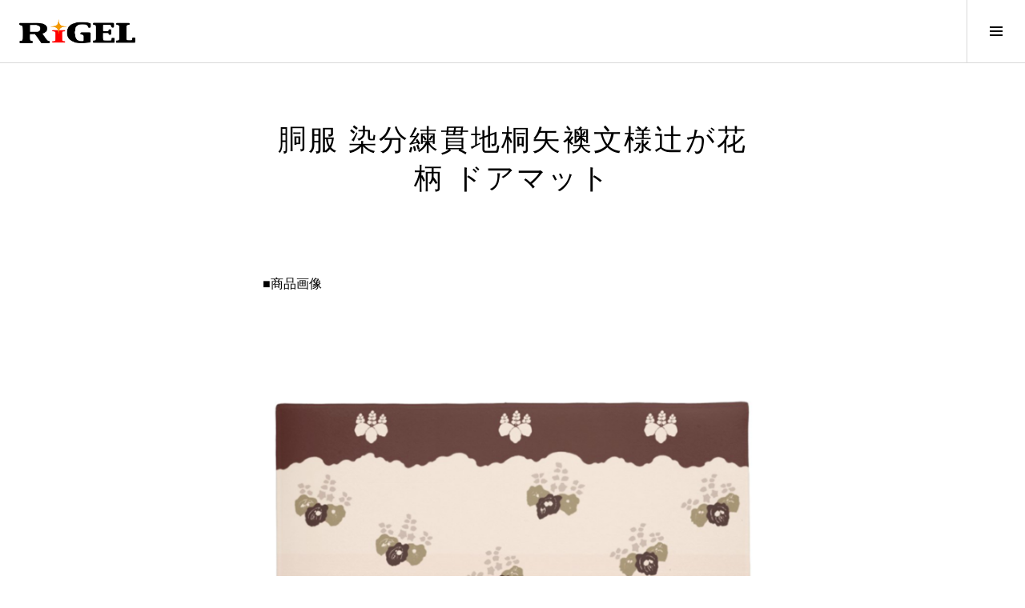

--- FILE ---
content_type: text/html; charset=UTF-8
request_url: https://rigelsya.jp/miscellaneous-goods/%E8%83%B4%E6%9C%8D-%E6%9F%93%E5%88%86%E7%B7%B4%E8%B2%AB%E5%9C%B0%E6%A1%90%E7%9F%A2%E8%A5%96%E6%96%87%E6%A7%98%E8%BE%BB%E3%81%8C%E8%8A%B1%E6%9F%84-%E3%83%89%E3%82%A2%E3%83%9E%E3%83%83%E3%83%88/
body_size: 13247
content:
<!DOCTYPE html>
<html lang="ja">
<head>
<meta charset="UTF-8">
<meta name="viewport" content="width=device-width, initial-scale=1">
<link rel="profile" href="http://gmpg.org/xfn/11">
<link rel="pingback" href="https://rigelsya.jp/wp/xmlrpc.php">

<meta name='robots' content='index, follow, max-image-preview:large, max-snippet:-1, max-video-preview:-1' />

	<!-- This site is optimized with the Yoast SEO plugin v20.12 - https://yoast.com/wordpress/plugins/seo/ -->
	<title>胴服 染分練貫地桐矢襖文様辻が花柄 ドアマット - リゲル社オフィシャルサイト</title>
	<meta name="description" content="京都国立博物館所蔵の胴服 染分練貫地桐矢襖文様辻が花柄 （どうぶく そめわけねりぬきぢきりやぶすまもんようつじがはな)柄グッズです。" />
	<link rel="canonical" href="https://rigelsya.jp/miscellaneous-goods/胴服-染分練貫地桐矢襖文様辻が花柄-ドアマット/" />
	<meta property="og:locale" content="ja_JP" />
	<meta property="og:type" content="article" />
	<meta property="og:title" content="胴服 染分練貫地桐矢襖文様辻が花柄グッズ" />
	<meta property="og:description" content="京都国立博物館所蔵の胴服 染分練貫地桐矢襖文様辻が花柄 （どうぶく そめわけねりぬきぢきりやぶすまもんようつじがはな)柄グッズです。" />
	<meta property="og:url" content="https://rigelsya.jp/miscellaneous-goods/胴服-染分練貫地桐矢襖文様辻が花柄-ドアマット/" />
	<meta property="og:site_name" content="リゲル社オフィシャルサイト" />
	<meta property="article:publisher" content="https://www.facebook.com/RigelsyaInc/" />
	<meta property="article:published_time" content="2021-12-13T04:01:32+00:00" />
	<meta property="article:modified_time" content="2022-09-17T08:39:44+00:00" />
	<meta property="og:image" content="https://rigelsya.jp/wp/wp-content/uploads/2021/12/07.Doubuku-Somewakenerinukijikiriyabusumamontsujigaha-Doormat-A.png" />
	<meta property="og:image:width" content="765" />
	<meta property="og:image:height" content="765" />
	<meta property="og:image:type" content="image/png" />
	<meta name="author" content="Taiga Hanada" />
	<meta name="twitter:card" content="summary_large_image" />
	<meta name="twitter:title" content="胴服 染分練貫地桐矢襖文様辻が花柄グッズ" />
	<meta name="twitter:description" content="京都国立博物館所蔵の胴服 染分練貫地桐矢襖文様辻が花柄 （どうぶく そめわけねりぬきぢきりやぶすまもんようつじがはな)柄グッズです。" />
	<meta name="twitter:image" content="https://rigelsya.jp/wp/wp-content/uploads/2021/12/07.Doubuku-Somewakenerinukijikiriyabusumamontsujigaha-Doormat-A.png" />
	<meta name="twitter:creator" content="@Rigelsya" />
	<meta name="twitter:site" content="@Rigelsya" />
	<meta name="twitter:label1" content="執筆者" />
	<meta name="twitter:data1" content="Taiga Hanada" />
	<meta name="twitter:label2" content="推定読み取り時間" />
	<meta name="twitter:data2" content="1分" />
	<script type="application/ld+json" class="yoast-schema-graph">{"@context":"https://schema.org","@graph":[{"@type":"Article","@id":"https://rigelsya.jp/miscellaneous-goods/%e8%83%b4%e6%9c%8d-%e6%9f%93%e5%88%86%e7%b7%b4%e8%b2%ab%e5%9c%b0%e6%a1%90%e7%9f%a2%e8%a5%96%e6%96%87%e6%a7%98%e8%be%bb%e3%81%8c%e8%8a%b1%e6%9f%84-%e3%83%89%e3%82%a2%e3%83%9e%e3%83%83%e3%83%88/#article","isPartOf":{"@id":"https://rigelsya.jp/miscellaneous-goods/%e8%83%b4%e6%9c%8d-%e6%9f%93%e5%88%86%e7%b7%b4%e8%b2%ab%e5%9c%b0%e6%a1%90%e7%9f%a2%e8%a5%96%e6%96%87%e6%a7%98%e8%be%bb%e3%81%8c%e8%8a%b1%e6%9f%84-%e3%83%89%e3%82%a2%e3%83%9e%e3%83%83%e3%83%88/"},"author":{"name":"Taiga Hanada","@id":"https://rigelsya.jp/#/schema/person/1398e63de89cbe8b955a1f55092915b5"},"headline":"胴服 染分練貫地桐矢襖文様辻が花柄 ドアマット","datePublished":"2021-12-13T04:01:32+00:00","dateModified":"2022-09-17T08:39:44+00:00","mainEntityOfPage":{"@id":"https://rigelsya.jp/miscellaneous-goods/%e8%83%b4%e6%9c%8d-%e6%9f%93%e5%88%86%e7%b7%b4%e8%b2%ab%e5%9c%b0%e6%a1%90%e7%9f%a2%e8%a5%96%e6%96%87%e6%a7%98%e8%be%bb%e3%81%8c%e8%8a%b1%e6%9f%84-%e3%83%89%e3%82%a2%e3%83%9e%e3%83%83%e3%83%88/"},"wordCount":4,"publisher":{"@id":"https://rigelsya.jp/#organization"},"image":{"@id":"https://rigelsya.jp/miscellaneous-goods/%e8%83%b4%e6%9c%8d-%e6%9f%93%e5%88%86%e7%b7%b4%e8%b2%ab%e5%9c%b0%e6%a1%90%e7%9f%a2%e8%a5%96%e6%96%87%e6%a7%98%e8%be%bb%e3%81%8c%e8%8a%b1%e6%9f%84-%e3%83%89%e3%82%a2%e3%83%9e%e3%83%83%e3%83%88/#primaryimage"},"thumbnailUrl":"https://rigelsya.jp/wp/wp-content/uploads/2021/12/07.Doubuku-Somewakenerinukijikiriyabusumamontsujigaha-Doormat-A.png","keywords":["ドアマット","胴服"],"articleSection":["雑貨"],"inLanguage":"ja"},{"@type":"WebPage","@id":"https://rigelsya.jp/miscellaneous-goods/%e8%83%b4%e6%9c%8d-%e6%9f%93%e5%88%86%e7%b7%b4%e8%b2%ab%e5%9c%b0%e6%a1%90%e7%9f%a2%e8%a5%96%e6%96%87%e6%a7%98%e8%be%bb%e3%81%8c%e8%8a%b1%e6%9f%84-%e3%83%89%e3%82%a2%e3%83%9e%e3%83%83%e3%83%88/","url":"https://rigelsya.jp/miscellaneous-goods/%e8%83%b4%e6%9c%8d-%e6%9f%93%e5%88%86%e7%b7%b4%e8%b2%ab%e5%9c%b0%e6%a1%90%e7%9f%a2%e8%a5%96%e6%96%87%e6%a7%98%e8%be%bb%e3%81%8c%e8%8a%b1%e6%9f%84-%e3%83%89%e3%82%a2%e3%83%9e%e3%83%83%e3%83%88/","name":"胴服 染分練貫地桐矢襖文様辻が花柄 ドアマット - リゲル社オフィシャルサイト","isPartOf":{"@id":"https://rigelsya.jp/#website"},"primaryImageOfPage":{"@id":"https://rigelsya.jp/miscellaneous-goods/%e8%83%b4%e6%9c%8d-%e6%9f%93%e5%88%86%e7%b7%b4%e8%b2%ab%e5%9c%b0%e6%a1%90%e7%9f%a2%e8%a5%96%e6%96%87%e6%a7%98%e8%be%bb%e3%81%8c%e8%8a%b1%e6%9f%84-%e3%83%89%e3%82%a2%e3%83%9e%e3%83%83%e3%83%88/#primaryimage"},"image":{"@id":"https://rigelsya.jp/miscellaneous-goods/%e8%83%b4%e6%9c%8d-%e6%9f%93%e5%88%86%e7%b7%b4%e8%b2%ab%e5%9c%b0%e6%a1%90%e7%9f%a2%e8%a5%96%e6%96%87%e6%a7%98%e8%be%bb%e3%81%8c%e8%8a%b1%e6%9f%84-%e3%83%89%e3%82%a2%e3%83%9e%e3%83%83%e3%83%88/#primaryimage"},"thumbnailUrl":"https://rigelsya.jp/wp/wp-content/uploads/2021/12/07.Doubuku-Somewakenerinukijikiriyabusumamontsujigaha-Doormat-A.png","datePublished":"2021-12-13T04:01:32+00:00","dateModified":"2022-09-17T08:39:44+00:00","description":"京都国立博物館所蔵の胴服 染分練貫地桐矢襖文様辻が花柄 （どうぶく そめわけねりぬきぢきりやぶすまもんようつじがはな)柄グッズです。","breadcrumb":{"@id":"https://rigelsya.jp/miscellaneous-goods/%e8%83%b4%e6%9c%8d-%e6%9f%93%e5%88%86%e7%b7%b4%e8%b2%ab%e5%9c%b0%e6%a1%90%e7%9f%a2%e8%a5%96%e6%96%87%e6%a7%98%e8%be%bb%e3%81%8c%e8%8a%b1%e6%9f%84-%e3%83%89%e3%82%a2%e3%83%9e%e3%83%83%e3%83%88/#breadcrumb"},"inLanguage":"ja","potentialAction":[{"@type":"ReadAction","target":["https://rigelsya.jp/miscellaneous-goods/%e8%83%b4%e6%9c%8d-%e6%9f%93%e5%88%86%e7%b7%b4%e8%b2%ab%e5%9c%b0%e6%a1%90%e7%9f%a2%e8%a5%96%e6%96%87%e6%a7%98%e8%be%bb%e3%81%8c%e8%8a%b1%e6%9f%84-%e3%83%89%e3%82%a2%e3%83%9e%e3%83%83%e3%83%88/"]}]},{"@type":"BreadcrumbList","@id":"https://rigelsya.jp/miscellaneous-goods/%e8%83%b4%e6%9c%8d-%e6%9f%93%e5%88%86%e7%b7%b4%e8%b2%ab%e5%9c%b0%e6%a1%90%e7%9f%a2%e8%a5%96%e6%96%87%e6%a7%98%e8%be%bb%e3%81%8c%e8%8a%b1%e6%9f%84-%e3%83%89%e3%82%a2%e3%83%9e%e3%83%83%e3%83%88/#breadcrumb","itemListElement":[{"@type":"ListItem","position":1,"name":"Home","item":"https://rigelsya.jp/"},{"@type":"ListItem","position":2,"name":"編集実績","item":"https://rigelsya.jp/?page_id=93"},{"@type":"ListItem","position":3,"name":"胴服 染分練貫地桐矢襖文様辻が花柄 ドアマット"}]},{"@type":"WebSite","@id":"https://rigelsya.jp/#website","url":"https://rigelsya.jp/","name":"リゲル社オフィシャルサイト","description":"","publisher":{"@id":"https://rigelsya.jp/#organization"},"potentialAction":[{"@type":"SearchAction","target":{"@type":"EntryPoint","urlTemplate":"https://rigelsya.jp/?s={search_term_string}"},"query-input":"required name=search_term_string"}],"inLanguage":"ja"},{"@type":"Organization","@id":"https://rigelsya.jp/#organization","name":"株式会社リゲル社","url":"https://rigelsya.jp/","logo":{"@type":"ImageObject","inLanguage":"ja","@id":"https://rigelsya.jp/#/schema/logo/image/","url":"https://rigelsya.jp/wp/wp-content/uploads/2020/03/Rigel_logo-e1591361139934.png","contentUrl":"https://rigelsya.jp/wp/wp-content/uploads/2020/03/Rigel_logo-e1591361139934.png","width":130,"height":34,"caption":"株式会社リゲル社"},"image":{"@id":"https://rigelsya.jp/#/schema/logo/image/"},"sameAs":["https://www.facebook.com/RigelsyaInc/","https://twitter.com/Rigelsya"]},{"@type":"Person","@id":"https://rigelsya.jp/#/schema/person/1398e63de89cbe8b955a1f55092915b5","name":"Taiga Hanada","url":"https://rigelsya.jp/author/taiga-hanadarigelsya-jp/"}]}</script>
	<!-- / Yoast SEO plugin. -->


<link rel='dns-prefetch' href='//webfonts.sakura.ne.jp' />
<link rel='dns-prefetch' href='//fonts.googleapis.com' />
<link rel="alternate" type="application/rss+xml" title="リゲル社オフィシャルサイト &raquo; フィード" href="https://rigelsya.jp/feed/" />
<link rel="alternate" type="application/rss+xml" title="リゲル社オフィシャルサイト &raquo; コメントフィード" href="https://rigelsya.jp/comments/feed/" />
		<!-- This site uses the Google Analytics by MonsterInsights plugin v9.11.1 - Using Analytics tracking - https://www.monsterinsights.com/ -->
							<script src="//www.googletagmanager.com/gtag/js?id=G-XDJJXG73WJ"  data-cfasync="false" data-wpfc-render="false" type="text/javascript" async></script>
			<script data-cfasync="false" data-wpfc-render="false" type="text/javascript">
				var mi_version = '9.11.1';
				var mi_track_user = true;
				var mi_no_track_reason = '';
								var MonsterInsightsDefaultLocations = {"page_location":"https:\/\/rigelsya.jp\/miscellaneous-goods\/%E8%83%B4%E6%9C%8D-%E6%9F%93%E5%88%86%E7%B7%B4%E8%B2%AB%E5%9C%B0%E6%A1%90%E7%9F%A2%E8%A5%96%E6%96%87%E6%A7%98%E8%BE%BB%E3%81%8C%E8%8A%B1%E6%9F%84-%E3%83%89%E3%82%A2%E3%83%9E%E3%83%83%E3%83%88\/"};
								if ( typeof MonsterInsightsPrivacyGuardFilter === 'function' ) {
					var MonsterInsightsLocations = (typeof MonsterInsightsExcludeQuery === 'object') ? MonsterInsightsPrivacyGuardFilter( MonsterInsightsExcludeQuery ) : MonsterInsightsPrivacyGuardFilter( MonsterInsightsDefaultLocations );
				} else {
					var MonsterInsightsLocations = (typeof MonsterInsightsExcludeQuery === 'object') ? MonsterInsightsExcludeQuery : MonsterInsightsDefaultLocations;
				}

								var disableStrs = [
										'ga-disable-G-XDJJXG73WJ',
									];

				/* Function to detect opted out users */
				function __gtagTrackerIsOptedOut() {
					for (var index = 0; index < disableStrs.length; index++) {
						if (document.cookie.indexOf(disableStrs[index] + '=true') > -1) {
							return true;
						}
					}

					return false;
				}

				/* Disable tracking if the opt-out cookie exists. */
				if (__gtagTrackerIsOptedOut()) {
					for (var index = 0; index < disableStrs.length; index++) {
						window[disableStrs[index]] = true;
					}
				}

				/* Opt-out function */
				function __gtagTrackerOptout() {
					for (var index = 0; index < disableStrs.length; index++) {
						document.cookie = disableStrs[index] + '=true; expires=Thu, 31 Dec 2099 23:59:59 UTC; path=/';
						window[disableStrs[index]] = true;
					}
				}

				if ('undefined' === typeof gaOptout) {
					function gaOptout() {
						__gtagTrackerOptout();
					}
				}
								window.dataLayer = window.dataLayer || [];

				window.MonsterInsightsDualTracker = {
					helpers: {},
					trackers: {},
				};
				if (mi_track_user) {
					function __gtagDataLayer() {
						dataLayer.push(arguments);
					}

					function __gtagTracker(type, name, parameters) {
						if (!parameters) {
							parameters = {};
						}

						if (parameters.send_to) {
							__gtagDataLayer.apply(null, arguments);
							return;
						}

						if (type === 'event') {
														parameters.send_to = monsterinsights_frontend.v4_id;
							var hookName = name;
							if (typeof parameters['event_category'] !== 'undefined') {
								hookName = parameters['event_category'] + ':' + name;
							}

							if (typeof MonsterInsightsDualTracker.trackers[hookName] !== 'undefined') {
								MonsterInsightsDualTracker.trackers[hookName](parameters);
							} else {
								__gtagDataLayer('event', name, parameters);
							}
							
						} else {
							__gtagDataLayer.apply(null, arguments);
						}
					}

					__gtagTracker('js', new Date());
					__gtagTracker('set', {
						'developer_id.dZGIzZG': true,
											});
					if ( MonsterInsightsLocations.page_location ) {
						__gtagTracker('set', MonsterInsightsLocations);
					}
										__gtagTracker('config', 'G-XDJJXG73WJ', {"forceSSL":"true","link_attribution":"true"} );
										window.gtag = __gtagTracker;										(function () {
						/* https://developers.google.com/analytics/devguides/collection/analyticsjs/ */
						/* ga and __gaTracker compatibility shim. */
						var noopfn = function () {
							return null;
						};
						var newtracker = function () {
							return new Tracker();
						};
						var Tracker = function () {
							return null;
						};
						var p = Tracker.prototype;
						p.get = noopfn;
						p.set = noopfn;
						p.send = function () {
							var args = Array.prototype.slice.call(arguments);
							args.unshift('send');
							__gaTracker.apply(null, args);
						};
						var __gaTracker = function () {
							var len = arguments.length;
							if (len === 0) {
								return;
							}
							var f = arguments[len - 1];
							if (typeof f !== 'object' || f === null || typeof f.hitCallback !== 'function') {
								if ('send' === arguments[0]) {
									var hitConverted, hitObject = false, action;
									if ('event' === arguments[1]) {
										if ('undefined' !== typeof arguments[3]) {
											hitObject = {
												'eventAction': arguments[3],
												'eventCategory': arguments[2],
												'eventLabel': arguments[4],
												'value': arguments[5] ? arguments[5] : 1,
											}
										}
									}
									if ('pageview' === arguments[1]) {
										if ('undefined' !== typeof arguments[2]) {
											hitObject = {
												'eventAction': 'page_view',
												'page_path': arguments[2],
											}
										}
									}
									if (typeof arguments[2] === 'object') {
										hitObject = arguments[2];
									}
									if (typeof arguments[5] === 'object') {
										Object.assign(hitObject, arguments[5]);
									}
									if ('undefined' !== typeof arguments[1].hitType) {
										hitObject = arguments[1];
										if ('pageview' === hitObject.hitType) {
											hitObject.eventAction = 'page_view';
										}
									}
									if (hitObject) {
										action = 'timing' === arguments[1].hitType ? 'timing_complete' : hitObject.eventAction;
										hitConverted = mapArgs(hitObject);
										__gtagTracker('event', action, hitConverted);
									}
								}
								return;
							}

							function mapArgs(args) {
								var arg, hit = {};
								var gaMap = {
									'eventCategory': 'event_category',
									'eventAction': 'event_action',
									'eventLabel': 'event_label',
									'eventValue': 'event_value',
									'nonInteraction': 'non_interaction',
									'timingCategory': 'event_category',
									'timingVar': 'name',
									'timingValue': 'value',
									'timingLabel': 'event_label',
									'page': 'page_path',
									'location': 'page_location',
									'title': 'page_title',
									'referrer' : 'page_referrer',
								};
								for (arg in args) {
																		if (!(!args.hasOwnProperty(arg) || !gaMap.hasOwnProperty(arg))) {
										hit[gaMap[arg]] = args[arg];
									} else {
										hit[arg] = args[arg];
									}
								}
								return hit;
							}

							try {
								f.hitCallback();
							} catch (ex) {
							}
						};
						__gaTracker.create = newtracker;
						__gaTracker.getByName = newtracker;
						__gaTracker.getAll = function () {
							return [];
						};
						__gaTracker.remove = noopfn;
						__gaTracker.loaded = true;
						window['__gaTracker'] = __gaTracker;
					})();
									} else {
										console.log("");
					(function () {
						function __gtagTracker() {
							return null;
						}

						window['__gtagTracker'] = __gtagTracker;
						window['gtag'] = __gtagTracker;
					})();
									}
			</script>
							<!-- / Google Analytics by MonsterInsights -->
		<script type="text/javascript">
window._wpemojiSettings = {"baseUrl":"https:\/\/s.w.org\/images\/core\/emoji\/14.0.0\/72x72\/","ext":".png","svgUrl":"https:\/\/s.w.org\/images\/core\/emoji\/14.0.0\/svg\/","svgExt":".svg","source":{"concatemoji":"https:\/\/rigelsya.jp\/wp\/wp-includes\/js\/wp-emoji-release.min.js?ver=6.2.8"}};
/*! This file is auto-generated */
!function(e,a,t){var n,r,o,i=a.createElement("canvas"),p=i.getContext&&i.getContext("2d");function s(e,t){p.clearRect(0,0,i.width,i.height),p.fillText(e,0,0);e=i.toDataURL();return p.clearRect(0,0,i.width,i.height),p.fillText(t,0,0),e===i.toDataURL()}function c(e){var t=a.createElement("script");t.src=e,t.defer=t.type="text/javascript",a.getElementsByTagName("head")[0].appendChild(t)}for(o=Array("flag","emoji"),t.supports={everything:!0,everythingExceptFlag:!0},r=0;r<o.length;r++)t.supports[o[r]]=function(e){if(p&&p.fillText)switch(p.textBaseline="top",p.font="600 32px Arial",e){case"flag":return s("\ud83c\udff3\ufe0f\u200d\u26a7\ufe0f","\ud83c\udff3\ufe0f\u200b\u26a7\ufe0f")?!1:!s("\ud83c\uddfa\ud83c\uddf3","\ud83c\uddfa\u200b\ud83c\uddf3")&&!s("\ud83c\udff4\udb40\udc67\udb40\udc62\udb40\udc65\udb40\udc6e\udb40\udc67\udb40\udc7f","\ud83c\udff4\u200b\udb40\udc67\u200b\udb40\udc62\u200b\udb40\udc65\u200b\udb40\udc6e\u200b\udb40\udc67\u200b\udb40\udc7f");case"emoji":return!s("\ud83e\udef1\ud83c\udffb\u200d\ud83e\udef2\ud83c\udfff","\ud83e\udef1\ud83c\udffb\u200b\ud83e\udef2\ud83c\udfff")}return!1}(o[r]),t.supports.everything=t.supports.everything&&t.supports[o[r]],"flag"!==o[r]&&(t.supports.everythingExceptFlag=t.supports.everythingExceptFlag&&t.supports[o[r]]);t.supports.everythingExceptFlag=t.supports.everythingExceptFlag&&!t.supports.flag,t.DOMReady=!1,t.readyCallback=function(){t.DOMReady=!0},t.supports.everything||(n=function(){t.readyCallback()},a.addEventListener?(a.addEventListener("DOMContentLoaded",n,!1),e.addEventListener("load",n,!1)):(e.attachEvent("onload",n),a.attachEvent("onreadystatechange",function(){"complete"===a.readyState&&t.readyCallback()})),(e=t.source||{}).concatemoji?c(e.concatemoji):e.wpemoji&&e.twemoji&&(c(e.twemoji),c(e.wpemoji)))}(window,document,window._wpemojiSettings);
</script>
<style type="text/css">
img.wp-smiley,
img.emoji {
	display: inline !important;
	border: none !important;
	box-shadow: none !important;
	height: 1em !important;
	width: 1em !important;
	margin: 0 0.07em !important;
	vertical-align: -0.1em !important;
	background: none !important;
	padding: 0 !important;
}
</style>
	<link rel='stylesheet' id='wp-block-library-css' href='https://rigelsya.jp/wp/wp-includes/css/dist/block-library/style.min.css?ver=6.2.8' type='text/css' media='all' />
<link rel='stylesheet' id='classic-theme-styles-css' href='https://rigelsya.jp/wp/wp-includes/css/classic-themes.min.css?ver=6.2.8' type='text/css' media='all' />
<style id='global-styles-inline-css' type='text/css'>
body{--wp--preset--color--black: #000000;--wp--preset--color--cyan-bluish-gray: #abb8c3;--wp--preset--color--white: #ffffff;--wp--preset--color--pale-pink: #f78da7;--wp--preset--color--vivid-red: #cf2e2e;--wp--preset--color--luminous-vivid-orange: #ff6900;--wp--preset--color--luminous-vivid-amber: #fcb900;--wp--preset--color--light-green-cyan: #7bdcb5;--wp--preset--color--vivid-green-cyan: #00d084;--wp--preset--color--pale-cyan-blue: #8ed1fc;--wp--preset--color--vivid-cyan-blue: #0693e3;--wp--preset--color--vivid-purple: #9b51e0;--wp--preset--gradient--vivid-cyan-blue-to-vivid-purple: linear-gradient(135deg,rgba(6,147,227,1) 0%,rgb(155,81,224) 100%);--wp--preset--gradient--light-green-cyan-to-vivid-green-cyan: linear-gradient(135deg,rgb(122,220,180) 0%,rgb(0,208,130) 100%);--wp--preset--gradient--luminous-vivid-amber-to-luminous-vivid-orange: linear-gradient(135deg,rgba(252,185,0,1) 0%,rgba(255,105,0,1) 100%);--wp--preset--gradient--luminous-vivid-orange-to-vivid-red: linear-gradient(135deg,rgba(255,105,0,1) 0%,rgb(207,46,46) 100%);--wp--preset--gradient--very-light-gray-to-cyan-bluish-gray: linear-gradient(135deg,rgb(238,238,238) 0%,rgb(169,184,195) 100%);--wp--preset--gradient--cool-to-warm-spectrum: linear-gradient(135deg,rgb(74,234,220) 0%,rgb(151,120,209) 20%,rgb(207,42,186) 40%,rgb(238,44,130) 60%,rgb(251,105,98) 80%,rgb(254,248,76) 100%);--wp--preset--gradient--blush-light-purple: linear-gradient(135deg,rgb(255,206,236) 0%,rgb(152,150,240) 100%);--wp--preset--gradient--blush-bordeaux: linear-gradient(135deg,rgb(254,205,165) 0%,rgb(254,45,45) 50%,rgb(107,0,62) 100%);--wp--preset--gradient--luminous-dusk: linear-gradient(135deg,rgb(255,203,112) 0%,rgb(199,81,192) 50%,rgb(65,88,208) 100%);--wp--preset--gradient--pale-ocean: linear-gradient(135deg,rgb(255,245,203) 0%,rgb(182,227,212) 50%,rgb(51,167,181) 100%);--wp--preset--gradient--electric-grass: linear-gradient(135deg,rgb(202,248,128) 0%,rgb(113,206,126) 100%);--wp--preset--gradient--midnight: linear-gradient(135deg,rgb(2,3,129) 0%,rgb(40,116,252) 100%);--wp--preset--duotone--dark-grayscale: url('#wp-duotone-dark-grayscale');--wp--preset--duotone--grayscale: url('#wp-duotone-grayscale');--wp--preset--duotone--purple-yellow: url('#wp-duotone-purple-yellow');--wp--preset--duotone--blue-red: url('#wp-duotone-blue-red');--wp--preset--duotone--midnight: url('#wp-duotone-midnight');--wp--preset--duotone--magenta-yellow: url('#wp-duotone-magenta-yellow');--wp--preset--duotone--purple-green: url('#wp-duotone-purple-green');--wp--preset--duotone--blue-orange: url('#wp-duotone-blue-orange');--wp--preset--font-size--small: 13px;--wp--preset--font-size--medium: 20px;--wp--preset--font-size--large: 36px;--wp--preset--font-size--x-large: 42px;--wp--preset--spacing--20: 0.44rem;--wp--preset--spacing--30: 0.67rem;--wp--preset--spacing--40: 1rem;--wp--preset--spacing--50: 1.5rem;--wp--preset--spacing--60: 2.25rem;--wp--preset--spacing--70: 3.38rem;--wp--preset--spacing--80: 5.06rem;--wp--preset--shadow--natural: 6px 6px 9px rgba(0, 0, 0, 0.2);--wp--preset--shadow--deep: 12px 12px 50px rgba(0, 0, 0, 0.4);--wp--preset--shadow--sharp: 6px 6px 0px rgba(0, 0, 0, 0.2);--wp--preset--shadow--outlined: 6px 6px 0px -3px rgba(255, 255, 255, 1), 6px 6px rgba(0, 0, 0, 1);--wp--preset--shadow--crisp: 6px 6px 0px rgba(0, 0, 0, 1);}:where(.is-layout-flex){gap: 0.5em;}body .is-layout-flow > .alignleft{float: left;margin-inline-start: 0;margin-inline-end: 2em;}body .is-layout-flow > .alignright{float: right;margin-inline-start: 2em;margin-inline-end: 0;}body .is-layout-flow > .aligncenter{margin-left: auto !important;margin-right: auto !important;}body .is-layout-constrained > .alignleft{float: left;margin-inline-start: 0;margin-inline-end: 2em;}body .is-layout-constrained > .alignright{float: right;margin-inline-start: 2em;margin-inline-end: 0;}body .is-layout-constrained > .aligncenter{margin-left: auto !important;margin-right: auto !important;}body .is-layout-constrained > :where(:not(.alignleft):not(.alignright):not(.alignfull)){max-width: var(--wp--style--global--content-size);margin-left: auto !important;margin-right: auto !important;}body .is-layout-constrained > .alignwide{max-width: var(--wp--style--global--wide-size);}body .is-layout-flex{display: flex;}body .is-layout-flex{flex-wrap: wrap;align-items: center;}body .is-layout-flex > *{margin: 0;}:where(.wp-block-columns.is-layout-flex){gap: 2em;}.has-black-color{color: var(--wp--preset--color--black) !important;}.has-cyan-bluish-gray-color{color: var(--wp--preset--color--cyan-bluish-gray) !important;}.has-white-color{color: var(--wp--preset--color--white) !important;}.has-pale-pink-color{color: var(--wp--preset--color--pale-pink) !important;}.has-vivid-red-color{color: var(--wp--preset--color--vivid-red) !important;}.has-luminous-vivid-orange-color{color: var(--wp--preset--color--luminous-vivid-orange) !important;}.has-luminous-vivid-amber-color{color: var(--wp--preset--color--luminous-vivid-amber) !important;}.has-light-green-cyan-color{color: var(--wp--preset--color--light-green-cyan) !important;}.has-vivid-green-cyan-color{color: var(--wp--preset--color--vivid-green-cyan) !important;}.has-pale-cyan-blue-color{color: var(--wp--preset--color--pale-cyan-blue) !important;}.has-vivid-cyan-blue-color{color: var(--wp--preset--color--vivid-cyan-blue) !important;}.has-vivid-purple-color{color: var(--wp--preset--color--vivid-purple) !important;}.has-black-background-color{background-color: var(--wp--preset--color--black) !important;}.has-cyan-bluish-gray-background-color{background-color: var(--wp--preset--color--cyan-bluish-gray) !important;}.has-white-background-color{background-color: var(--wp--preset--color--white) !important;}.has-pale-pink-background-color{background-color: var(--wp--preset--color--pale-pink) !important;}.has-vivid-red-background-color{background-color: var(--wp--preset--color--vivid-red) !important;}.has-luminous-vivid-orange-background-color{background-color: var(--wp--preset--color--luminous-vivid-orange) !important;}.has-luminous-vivid-amber-background-color{background-color: var(--wp--preset--color--luminous-vivid-amber) !important;}.has-light-green-cyan-background-color{background-color: var(--wp--preset--color--light-green-cyan) !important;}.has-vivid-green-cyan-background-color{background-color: var(--wp--preset--color--vivid-green-cyan) !important;}.has-pale-cyan-blue-background-color{background-color: var(--wp--preset--color--pale-cyan-blue) !important;}.has-vivid-cyan-blue-background-color{background-color: var(--wp--preset--color--vivid-cyan-blue) !important;}.has-vivid-purple-background-color{background-color: var(--wp--preset--color--vivid-purple) !important;}.has-black-border-color{border-color: var(--wp--preset--color--black) !important;}.has-cyan-bluish-gray-border-color{border-color: var(--wp--preset--color--cyan-bluish-gray) !important;}.has-white-border-color{border-color: var(--wp--preset--color--white) !important;}.has-pale-pink-border-color{border-color: var(--wp--preset--color--pale-pink) !important;}.has-vivid-red-border-color{border-color: var(--wp--preset--color--vivid-red) !important;}.has-luminous-vivid-orange-border-color{border-color: var(--wp--preset--color--luminous-vivid-orange) !important;}.has-luminous-vivid-amber-border-color{border-color: var(--wp--preset--color--luminous-vivid-amber) !important;}.has-light-green-cyan-border-color{border-color: var(--wp--preset--color--light-green-cyan) !important;}.has-vivid-green-cyan-border-color{border-color: var(--wp--preset--color--vivid-green-cyan) !important;}.has-pale-cyan-blue-border-color{border-color: var(--wp--preset--color--pale-cyan-blue) !important;}.has-vivid-cyan-blue-border-color{border-color: var(--wp--preset--color--vivid-cyan-blue) !important;}.has-vivid-purple-border-color{border-color: var(--wp--preset--color--vivid-purple) !important;}.has-vivid-cyan-blue-to-vivid-purple-gradient-background{background: var(--wp--preset--gradient--vivid-cyan-blue-to-vivid-purple) !important;}.has-light-green-cyan-to-vivid-green-cyan-gradient-background{background: var(--wp--preset--gradient--light-green-cyan-to-vivid-green-cyan) !important;}.has-luminous-vivid-amber-to-luminous-vivid-orange-gradient-background{background: var(--wp--preset--gradient--luminous-vivid-amber-to-luminous-vivid-orange) !important;}.has-luminous-vivid-orange-to-vivid-red-gradient-background{background: var(--wp--preset--gradient--luminous-vivid-orange-to-vivid-red) !important;}.has-very-light-gray-to-cyan-bluish-gray-gradient-background{background: var(--wp--preset--gradient--very-light-gray-to-cyan-bluish-gray) !important;}.has-cool-to-warm-spectrum-gradient-background{background: var(--wp--preset--gradient--cool-to-warm-spectrum) !important;}.has-blush-light-purple-gradient-background{background: var(--wp--preset--gradient--blush-light-purple) !important;}.has-blush-bordeaux-gradient-background{background: var(--wp--preset--gradient--blush-bordeaux) !important;}.has-luminous-dusk-gradient-background{background: var(--wp--preset--gradient--luminous-dusk) !important;}.has-pale-ocean-gradient-background{background: var(--wp--preset--gradient--pale-ocean) !important;}.has-electric-grass-gradient-background{background: var(--wp--preset--gradient--electric-grass) !important;}.has-midnight-gradient-background{background: var(--wp--preset--gradient--midnight) !important;}.has-small-font-size{font-size: var(--wp--preset--font-size--small) !important;}.has-medium-font-size{font-size: var(--wp--preset--font-size--medium) !important;}.has-large-font-size{font-size: var(--wp--preset--font-size--large) !important;}.has-x-large-font-size{font-size: var(--wp--preset--font-size--x-large) !important;}
.wp-block-navigation a:where(:not(.wp-element-button)){color: inherit;}
:where(.wp-block-columns.is-layout-flex){gap: 2em;}
.wp-block-pullquote{font-size: 1.5em;line-height: 1.6;}
</style>
<link rel='stylesheet' id='whats-new-style-css' href='https://rigelsya.jp/wp/wp-content/plugins/whats-new-genarator/whats-new.css?ver=2.0.2' type='text/css' media='all' />
<link rel='stylesheet' id='genericons-css' href='https://rigelsya.jp/wp/wp-content/themes/boardwalk/genericons/genericons.css?ver=3.3' type='text/css' media='all' />
<link rel='stylesheet' id='boardwalk-source-code-pro-css' href='https://fonts.googleapis.com/css?family=Source+Code+Pro%3A400%2C700&#038;subset=latin%2Clatin-ext&#038;ver=6.2.8' type='text/css' media='all' />
<link rel='stylesheet' id='cubic-montserrat-css' href='https://fonts.googleapis.com/css?family=Montserrat%3A400%2C700' type='text/css' media='all' />
<link rel='stylesheet' id='cubic-playfair-display-css' href='https://fonts.googleapis.com/css?family=Playfair+Display%3A400%2C700%2C400italic%2C700italic&#038;subset=latin%2Clatin-ext' type='text/css' media='all' />
<link rel='stylesheet' id='cubic-parent-style-css' href='https://rigelsya.jp/wp/wp-content/themes/boardwalk/style.css?ver=6.2.8' type='text/css' media='all' />
<link rel='stylesheet' id='boardwalk-style-css' href='https://rigelsya.jp/wp/wp-content/themes/cubic/style.css?ver=6.2.8' type='text/css' media='all' />
<script type='text/javascript' src='https://rigelsya.jp/wp/wp-includes/js/jquery/jquery.min.js?ver=3.6.4' id='jquery-core-js'></script>
<script type='text/javascript' src='https://rigelsya.jp/wp/wp-includes/js/jquery/jquery-migrate.min.js?ver=3.4.0' id='jquery-migrate-js'></script>
<script type='text/javascript' src='//webfonts.sakura.ne.jp/js/sakurav3.js?fadein=0&#038;ver=3.1.3' id='typesquare_std-js'></script>
<script type='text/javascript' src='https://rigelsya.jp/wp/wp-content/plugins/google-analytics-for-wordpress/assets/js/frontend-gtag.min.js?ver=9.11.1' id='monsterinsights-frontend-script-js'></script>
<script data-cfasync="false" data-wpfc-render="false" type="text/javascript" id='monsterinsights-frontend-script-js-extra'>/* <![CDATA[ */
var monsterinsights_frontend = {"js_events_tracking":"true","download_extensions":"doc,pdf,ppt,zip,xls,docx,pptx,xlsx","inbound_paths":"[{\"path\":\"\\\/go\\\/\",\"label\":\"affiliate\"},{\"path\":\"\\\/recommend\\\/\",\"label\":\"affiliate\"}]","home_url":"https:\/\/rigelsya.jp","hash_tracking":"false","v4_id":"G-XDJJXG73WJ"};/* ]]> */
</script>
<link rel="https://api.w.org/" href="https://rigelsya.jp/wp-json/" /><link rel="alternate" type="application/json" href="https://rigelsya.jp/wp-json/wp/v2/posts/17904" /><link rel="EditURI" type="application/rsd+xml" title="RSD" href="https://rigelsya.jp/wp/xmlrpc.php?rsd" />
<link rel="wlwmanifest" type="application/wlwmanifest+xml" href="https://rigelsya.jp/wp/wp-includes/wlwmanifest.xml" />
<meta name="generator" content="WordPress 6.2.8" />
<link rel='shortlink' href='https://rigelsya.jp/?p=17904' />
<link rel="alternate" type="application/json+oembed" href="https://rigelsya.jp/wp-json/oembed/1.0/embed?url=https%3A%2F%2Frigelsya.jp%2Fmiscellaneous-goods%2F%25e8%2583%25b4%25e6%259c%258d-%25e6%259f%2593%25e5%2588%2586%25e7%25b7%25b4%25e8%25b2%25ab%25e5%259c%25b0%25e6%25a1%2590%25e7%259f%25a2%25e8%25a5%2596%25e6%2596%2587%25e6%25a7%2598%25e8%25be%25bb%25e3%2581%258c%25e8%258a%25b1%25e6%259f%2584-%25e3%2583%2589%25e3%2582%25a2%25e3%2583%259e%25e3%2583%2583%25e3%2583%2588%2F" />
<link rel="alternate" type="text/xml+oembed" href="https://rigelsya.jp/wp-json/oembed/1.0/embed?url=https%3A%2F%2Frigelsya.jp%2Fmiscellaneous-goods%2F%25e8%2583%25b4%25e6%259c%258d-%25e6%259f%2593%25e5%2588%2586%25e7%25b7%25b4%25e8%25b2%25ab%25e5%259c%25b0%25e6%25a1%2590%25e7%259f%25a2%25e8%25a5%2596%25e6%2596%2587%25e6%25a7%2598%25e8%25be%25bb%25e3%2581%258c%25e8%258a%25b1%25e6%259f%2584-%25e3%2583%2589%25e3%2582%25a2%25e3%2583%259e%25e3%2583%2583%25e3%2583%2588%2F&#038;format=xml" />
<style type='text/css'>
h1,h2,h3,h1:lang(ja),h2:lang(ja),h3:lang(ja),.entry-title:lang(ja){ font-family: "見出ゴMB31";}h4,h5,h6,h4:lang(ja),h5:lang(ja),h6:lang(ja),div.entry-meta span:lang(ja),footer.entry-footer span:lang(ja){ font-family: "カクミン R";}.hentry,.entry-content p,.post-inner.entry-content p,#comments div:lang(ja){ font-family: "新ゴ R";}strong,b,#comments .comment-author .fn:lang(ja){ font-family: "新ゴ M";}</style>
<noscript><style>.lazyload[data-src]{display:none !important;}</style></noscript><style>.lazyload{background-image:none !important;}.lazyload:before{background-image:none !important;}</style><link rel="icon" href="https://rigelsya.jp/wp/wp-content/uploads/2020/03/cropped-Rigel_logo-32x32.png" sizes="32x32" />
<link rel="icon" href="https://rigelsya.jp/wp/wp-content/uploads/2020/03/cropped-Rigel_logo-192x192.png" sizes="192x192" />
<link rel="apple-touch-icon" href="https://rigelsya.jp/wp/wp-content/uploads/2020/03/cropped-Rigel_logo-180x180.png" />
<meta name="msapplication-TileImage" content="https://rigelsya.jp/wp/wp-content/uploads/2020/03/cropped-Rigel_logo-270x270.png" />
		<style type="text/css" id="wp-custom-css">
			section.company table {
	width: 100%;
	border: 0px;
}
section.company th,
section.company td  {
	padding: 10px;
	border: 0px;
}
section.company th  {
	background: #fff;
}
div.list-link {
	width: 100%;
	text-align: center;
}
 
/*----------------------------------------------------
  .companyProfile
----------------------------------------------------*/
.companyProfile th  {
	width: 30%;
	text-align: left;
}
 
@media only screen and (max-width:480px){
  .companyProfile {
		margin: 0 -10px;
	}
  .companyProfile th,
  .companyProfile td {
    width: 100%;
    display: block;
    border-top: none;
  }
  .companyProfile tr:first-child th {
		border-top: 0px solid #ddd;
	}
}		</style>
		<style id="wpforms-css-vars-root">
				:root {
					--wpforms-field-border-radius: 3px;
--wpforms-field-background-color: #ffffff;
--wpforms-field-border-color: rgba( 0, 0, 0, 0.25 );
--wpforms-field-text-color: rgba( 0, 0, 0, 0.7 );
--wpforms-label-color: rgba( 0, 0, 0, 0.85 );
--wpforms-label-sublabel-color: rgba( 0, 0, 0, 0.55 );
--wpforms-label-error-color: #d63637;
--wpforms-button-border-radius: 3px;
--wpforms-button-background-color: #066aab;
--wpforms-button-text-color: #ffffff;
--wpforms-field-size-input-height: 43px;
--wpforms-field-size-input-spacing: 15px;
--wpforms-field-size-font-size: 16px;
--wpforms-field-size-line-height: 19px;
--wpforms-field-size-padding-h: 14px;
--wpforms-field-size-checkbox-size: 16px;
--wpforms-field-size-sublabel-spacing: 5px;
--wpforms-field-size-icon-size: 1;
--wpforms-label-size-font-size: 16px;
--wpforms-label-size-line-height: 19px;
--wpforms-label-size-sublabel-font-size: 14px;
--wpforms-label-size-sublabel-line-height: 17px;
--wpforms-button-size-font-size: 17px;
--wpforms-button-size-height: 41px;
--wpforms-button-size-padding-h: 15px;
--wpforms-button-size-margin-top: 10px;

				}
			</style></head>

<body class="post-template-default single single-post postid-17904 single-format-standard group-blog has-sidebar">
<div id="page" class="hfeed site">
	<a class="skip-link screen-reader-text" href="#content">コンテンツへスキップ</a>

	<header id="masthead" class="site-header" role="banner">
		<div class="site-branding">
						<div class="clear">
				<h1 class="site-title"><a href="https://rigelsya.jp/" rel="home"><img src="[data-uri]" alt="RIGEL" width="145" height="30" class="aligncenter size-full wp-image-242 lazyload" data-src="https://rigelsya.jp/wp/wp-content/uploads/2020/04/a71650823709bfa23e3436089917f061.png" decoding="async" data-eio-rwidth="1941" data-eio-rheight="399" /><noscript><img src="https://rigelsya.jp/wp/wp-content/uploads/2020/04/a71650823709bfa23e3436089917f061.png" alt="RIGEL" width="145" height="30" class="aligncenter size-full wp-image-242" data-eio="l" /></noscript></a></h1>
				<h2 class="site-description"></h2>
			</div>
		</div><!-- .site-branding -->
					<button class="sidebar-toggle" aria-expanded="false" ><span class="screen-reader-text">サイドバー切り替え</span></button>
			</header><!-- #masthead -->

	<div id="content" class="site-content">

	<div id="primary" class="content-area">
		<main id="main" class="site-main" role="main">

		
			
<article id="post-17904" class="post-17904 post type-post status-publish format-standard hentry category-miscellaneous-goods tag-977 tag-43">
	
	<header class="entry-header">
		<h1 class="entry-title">胴服 染分練貫地桐矢襖文様辻が花柄 ドアマット</h1>	</header><!-- .entry-header -->

	<div class="entry-content">
		
<p></p>



<p></p>


<div>
<p>■商品画像</p>
</div>
<div id="metaslider-id-17903" style="width: 100%;" class="ml-slider-3-33-0 metaslider metaslider-flex metaslider-17903 ml-slider ms-theme-default" role="region" aria-roledescription="Slideshow" aria-label="新規スライドショー">
    <div id="metaslider_container_17903">
        <div id="metaslider_17903">
            <ul aria-live="polite" class="slides">
                <li style="display: block; width: 100%;" class="slide-17909 ms-image" aria-roledescription="slide" aria-label="slide-17909"><a href="https://www.zazzle.co.jp/%e3%81%a9%e3%81%b6%e3%81%8f%e6%9f%93%e5%88%86%e4%b8%96%e6%b5%81%e9%8c%a6%e5%af%ba%e5%88%87%e6%b5%81%e9%a6%ac%e9%96%80%e8%be%bb%e7%94%bb%e6%b4%be_%e3%83%89%e3%82%a2%e3%83%9e%e3%83%83%e3%83%88-256439810700080924?rf=238976175862537635" target="_blank"><img src="[data-uri]" height="700" width="700" alt="" class="slider-17903 slide-17909 lazyload" title="07.Doubuku-Somewakenerinukijikiriyabusumamontsujigaha Doormat-A" data-src="https://rigelsya.jp/wp/wp-content/uploads/2021/12/07.Doubuku-Somewakenerinukijikiriyabusumamontsujigaha-Doormat-A-700x700.png" decoding="async" data-eio-rwidth="700" data-eio-rheight="700" /><noscript><img src="https://rigelsya.jp/wp/wp-content/uploads/2021/12/07.Doubuku-Somewakenerinukijikiriyabusumamontsujigaha-Doormat-A-700x700.png" height="700" width="700" alt="" class="slider-17903 slide-17909" title="07.Doubuku-Somewakenerinukijikiriyabusumamontsujigaha Doormat-A" data-eio="l" /></noscript></a></li>
                <li style="display: none; width: 100%;" class="slide-17910 ms-image" aria-roledescription="slide" aria-label="slide-17910"><a href="https://www.zazzle.co.jp/%e3%81%a9%e3%81%b6%e3%81%8f%e6%9f%93%e5%88%86%e4%b8%96%e6%b5%81%e9%8c%a6%e5%af%ba%e5%88%87%e6%b5%81%e9%a6%ac%e9%96%80%e8%be%bb%e7%94%bb%e6%b4%be_%e3%83%89%e3%82%a2%e3%83%9e%e3%83%83%e3%83%88-256439810700080924?rf=238976175862537635" target="_blank"><img src="[data-uri]" height="700" width="700" alt="" class="slider-17903 slide-17910 lazyload" title="07.Doubuku-Somewakenerinukijikiriyabusumamontsujigaha Doormat-B" data-src="https://rigelsya.jp/wp/wp-content/uploads/2021/12/07.Doubuku-Somewakenerinukijikiriyabusumamontsujigaha-Doormat-B-700x700.png" decoding="async" data-eio-rwidth="700" data-eio-rheight="700" /><noscript><img src="https://rigelsya.jp/wp/wp-content/uploads/2021/12/07.Doubuku-Somewakenerinukijikiriyabusumamontsujigaha-Doormat-B-700x700.png" height="700" width="700" alt="" class="slider-17903 slide-17910" title="07.Doubuku-Somewakenerinukijikiriyabusumamontsujigaha Doormat-B" data-eio="l" /></noscript></a></li>
                <li style="display: none; width: 100%;" class="slide-17911 ms-image" aria-roledescription="slide" aria-label="slide-17911"><a href="https://www.zazzle.co.jp/%e3%81%a9%e3%81%b6%e3%81%8f%e6%9f%93%e5%88%86%e4%b8%96%e6%b5%81%e9%8c%a6%e5%af%ba%e5%88%87%e6%b5%81%e9%a6%ac%e9%96%80%e8%be%bb%e7%94%bb%e6%b4%be_%e3%83%89%e3%82%a2%e3%83%9e%e3%83%83%e3%83%88-256439810700080924?rf=238976175862537635" target="_blank"><img src="[data-uri]" height="700" width="700" alt="" class="slider-17903 slide-17911 lazyload" title="07.Doubuku-Somewakenerinukijikiriyabusumamontsujigaha Doormat-C" data-src="https://rigelsya.jp/wp/wp-content/uploads/2021/12/07.Doubuku-Somewakenerinukijikiriyabusumamontsujigaha-Doormat-C-700x700.png" decoding="async" data-eio-rwidth="700" data-eio-rheight="700" /><noscript><img src="https://rigelsya.jp/wp/wp-content/uploads/2021/12/07.Doubuku-Somewakenerinukijikiriyabusumamontsujigaha-Doormat-C-700x700.png" height="700" width="700" alt="" class="slider-17903 slide-17911" title="07.Doubuku-Somewakenerinukijikiriyabusumamontsujigaha Doormat-C" data-eio="l" /></noscript></a></li>
                <li style="display: none; width: 100%;" class="slide-17912 ms-image" aria-roledescription="slide" aria-label="slide-17912"><a href="https://www.zazzle.co.jp/%e3%81%a9%e3%81%b6%e3%81%8f%e6%9f%93%e5%88%86%e4%b8%96%e6%b5%81%e9%8c%a6%e5%af%ba%e5%88%87%e6%b5%81%e9%a6%ac%e9%96%80%e8%be%bb%e7%94%bb%e6%b4%be_%e3%83%89%e3%82%a2%e3%83%9e%e3%83%83%e3%83%88-256439810700080924?rf=238976175862537635" target="_blank"><img src="[data-uri]" height="700" width="700" alt="" class="slider-17903 slide-17912 lazyload" title="07.Doubuku-Somewakenerinukijikiriyabusumamontsujigaha Doormat-D" data-src="https://rigelsya.jp/wp/wp-content/uploads/2021/12/07.Doubuku-Somewakenerinukijikiriyabusumamontsujigaha-Doormat-D-700x700.png" decoding="async" data-eio-rwidth="700" data-eio-rheight="700" /><noscript><img src="https://rigelsya.jp/wp/wp-content/uploads/2021/12/07.Doubuku-Somewakenerinukijikiriyabusumamontsujigaha-Doormat-D-700x700.png" height="700" width="700" alt="" class="slider-17903 slide-17912" title="07.Doubuku-Somewakenerinukijikiriyabusumamontsujigaha Doormat-D" data-eio="l" /></noscript></a></li>
            </ul>
        </div>
        
    </div>
</div>
<div>
<p>■商品説明</p>
<p>胴服 染分練貫地桐矢襖文様辻が花（どうぶく そめわけねりぬきぢきりやぶすまもんようつじがはな)柄のドアマットです。</p>
<p>胴服 染分練貫地桐矢襖文様辻が花は、京都国立博物館に所蔵されており、元は豊臣秀吉所用と伝えられています。1590年の小田原合戦の折、南部信直が陣中見舞として馬100頭、鷹50羽を献上した際に秀吉より与えられました。</p>
<p><a href="https://colbase.nich.go.jp/collection_items/kyohaku/I%E7%94%B2430?locale=ja" target="_blank" rel="noopener">Colbaseで京都国立博物館所蔵品画像を見る</a></p>
<p>定価　　：<span style="color: #ff0000;">現在の価格については下記リゲル社ショップのサイトを参照ください</span></p>
<p><a href="https://www.zazzle.co.jp/%e3%81%a9%e3%81%b6%e3%81%8f%e6%9f%93%e5%88%86%e4%b8%96%e6%b5%81%e9%8c%a6%e5%af%ba%e5%88%87%e6%b5%81%e9%a6%ac%e9%96%80%e8%be%bb%e7%94%bb%e6%b4%be_%e3%83%89%e3%82%a2%e3%83%9e%e3%83%83%e3%83%88-256439810700080924?rf=238976175862537635" target="_blank" rel="noopener noreferrer">ご購入はこちらから（Zazzleのリゲル社ショップへ）</a></p>
<p>※リンク先は英語による商品紹介ページを自動翻訳しているため、日本語による説明文に不備があります。</p>
</div>			</div><!-- .entry-content -->

	<br>
		    		<p>	<div class="list-link"><a href="https://rigelsya.jp/category/miscellaneous-goods">一覧に戻る</a></div></p>
			<br>

	</article><!-- #post-## -->

				<nav class="navigation post-navigation" role="navigation">
		<h1 class="screen-reader-text">投稿ナビゲーション</h1>
		<div class="nav-links">

			<div class="nav-previous"><a href="https://rigelsya.jp/miscellaneous-goods/%e8%83%b4%e6%9c%8d-%e6%9f%93%e5%88%86%e7%b7%b4%e8%b2%ab%e5%9c%b0%e6%a1%90%e7%9f%a2%e8%a5%96%e6%96%87%e6%a7%98%e8%be%bb%e3%81%8c%e8%8a%b1%e6%9f%84-%e3%83%a9%e3%83%83%e3%83%97%e3%83%88%e3%83%83%e3%83%97/" rel="prev"><span class="screen-reader-text"><span class="meta-nav">&larr;</span>&nbsp;胴服 染分練貫地桐矢襖文様辻が花柄 ラップトップスリーブ</span></a></div><div class="nav-next"><a href="https://rigelsya.jp/miscellaneous-goods/%e8%83%b4%e6%9c%8d-%e6%9f%93%e5%88%86%e7%b7%b4%e8%b2%ab%e5%9c%b0%e6%a1%90%e7%9f%a2%e8%a5%96%e6%96%87%e6%a7%98%e8%be%bb%e3%81%8c%e8%8a%b1%e6%9f%84-%e3%83%9e%e3%82%b0%e3%83%8d%e3%83%83%e3%83%88/" rel="next"><span class="screen-reader-text">胴服 染分練貫地桐矢襖文様辻が花柄 マグネット&nbsp;<span class="meta-nav">&rarr;</span></span></a></div>
		</div><!-- .nav-links -->
	</nav><!-- .navigation -->
	
		
		</main><!-- #main -->
	</div><!-- #primary -->


<div id="sidebar" class="sidebar" aria-hidden="true">
	<div class="sidebar-content">
					<nav id="site-navigation" class="main-navigation" role="navigation">
				<h1 class="menu-title">メニュー</h1>
				<div class="menu-primary"><ul id="menu-%e3%83%88%e3%83%83%e3%83%97" class="clear"><li id="menu-item-22" class="menu-item menu-item-type-custom menu-item-object-custom menu-item-home menu-item-22"><a href="https://rigelsya.jp/">ホーム</a></li>
<li id="menu-item-43" class="menu-item menu-item-type-post_type menu-item-object-page menu-item-43"><a href="https://rigelsya.jp/company/">会社情報</a></li>
<li id="menu-item-400" class="menu-item menu-item-type-taxonomy menu-item-object-category menu-item-400"><a href="https://rigelsya.jp/category/edits/">編集実績</a></li>
<li id="menu-item-401" class="menu-item menu-item-type-taxonomy menu-item-object-category menu-item-401"><a href="https://rigelsya.jp/category/books/">書籍一覧</a></li>
<li id="menu-item-4478" class="menu-item menu-item-type-taxonomy menu-item-object-category menu-item-4478"><a href="https://rigelsya.jp/category/categories/">グッズカテゴリー</a></li>
<li id="menu-item-3285" class="pll-parent-menu-item menu-item menu-item-type-custom menu-item-object-custom menu-item-has-children menu-item-3285"><a href="#pll_switcher"><span style="margin-left:0.3em;">日本語</span></a>
<ul class="sub-menu">
	<li id="menu-item-3285-ja" class="lang-item lang-item-52 lang-item-ja current-lang lang-item-first menu-item menu-item-type-custom menu-item-object-custom menu-item-3285-ja"><a href="https://rigelsya.jp/miscellaneous-goods/%e8%83%b4%e6%9c%8d-%e6%9f%93%e5%88%86%e7%b7%b4%e8%b2%ab%e5%9c%b0%e6%a1%90%e7%9f%a2%e8%a5%96%e6%96%87%e6%a7%98%e8%be%bb%e3%81%8c%e8%8a%b1%e6%9f%84-%e3%83%89%e3%82%a2%e3%83%9e%e3%83%83%e3%83%88/" hreflang="ja" lang="ja"><span style="margin-left:0.3em;">日本語</span></a></li>
	<li id="menu-item-3285-en" class="lang-item lang-item-55 lang-item-en no-translation menu-item menu-item-type-custom menu-item-object-custom menu-item-3285-en"><a href="https://rigelsya.jp/en/top-en/" hreflang="en-US" lang="en-US"><span style="margin-left:0.3em;">English</span></a></li>
</ul>
</li>
</ul></div>			</nav><!-- #site-navigation -->
		
				<div id="secondary" class="widget-area" role="complementary">
			<aside id="search-2" class="widget widget_search"><form role="search" method="get" class="search-form" action="https://rigelsya.jp/">
				<label>
					<span class="screen-reader-text">検索:</span>
					<input type="search" class="search-field" placeholder="検索&hellip;" value="" name="s" />
				</label>
				<input type="submit" class="search-submit" value="検索" />
			</form></aside>		</div><!-- #secondary -->
			</div><!-- .sidebar-content -->
</div><!-- #sidebar -->

	</div><!-- #content -->

	<footer id="colophon" class="site-footer" role="contentinfo">
					<nav class="social-navigation" role="navigation">
				<div class="menu-social"><ul id="menu-%e3%82%bd%e3%83%bc%e3%82%b7%e3%83%a3%e3%83%ab%e3%83%a1%e3%83%8b%e3%83%a5%e3%83%bc" class="clear"><li id="menu-item-498" class="menu-item menu-item-type-custom menu-item-object-custom menu-item-498"><a target="_blank" rel="noopener" href="https://www.facebook.com/RigelsyaInc"><span class="screen-reader-text">facebook</span></a></li>
<li id="menu-item-514" class="menu-item menu-item-type-custom menu-item-object-custom menu-item-514"><a target="_blank" rel="noopener" href="https://twitter.com/rigelsya"><span class="screen-reader-text">twitter</span></a></li>
</ul></div>			</nav><!-- .social-navigation -->
				<div class="site-info">Copyright &copy; RIGEL Co., Ltd All Rights Reserved.</div><!-- .site-info -->
	</footer><!-- #colophon -->
</div><!-- #page -->

			<script>
				// Used by Gallery Custom Links to handle tenacious Lightboxes
				//jQuery(document).ready(function () {

					function mgclInit() {
						
						// In jQuery:
						// if (jQuery.fn.off) {
						// 	jQuery('.no-lightbox, .no-lightbox img').off('click'); // jQuery 1.7+
						// }
						// else {
						// 	jQuery('.no-lightbox, .no-lightbox img').unbind('click'); // < jQuery 1.7
						// }

						// 2022/10/24: In Vanilla JS
						var elements = document.querySelectorAll('.no-lightbox, .no-lightbox img');
						for (var i = 0; i < elements.length; i++) {
						 	elements[i].onclick = null;
						}


						// In jQuery:
						//jQuery('a.no-lightbox').click(mgclOnClick);

						// 2022/10/24: In Vanilla JS:
						var elements = document.querySelectorAll('a.no-lightbox');
						for (var i = 0; i < elements.length; i++) {
						 	elements[i].onclick = mgclOnClick;
						}

						// in jQuery:
						// if (jQuery.fn.off) {
						// 	jQuery('a.set-target').off('click'); // jQuery 1.7+
						// }
						// else {
						// 	jQuery('a.set-target').unbind('click'); // < jQuery 1.7
						// }
						// jQuery('a.set-target').click(mgclOnClick);

						// 2022/10/24: In Vanilla JS:
						var elements = document.querySelectorAll('a.set-target');
						for (var i = 0; i < elements.length; i++) {
						 	elements[i].onclick = mgclOnClick;
						}
					}

					function mgclOnClick() {
						if (!this.target || this.target == '' || this.target == '_self')
							window.location = this.href;
						else
							window.open(this.href,this.target);
						return false;
					}

					// From WP Gallery Custom Links
					// Reduce the number of  conflicting lightboxes
					function mgclAddLoadEvent(func) {
						var oldOnload = window.onload;
						if (typeof window.onload != 'function') {
							window.onload = func;
						} else {
							window.onload = function() {
								oldOnload();
								func();
							}
						}
					}

					mgclAddLoadEvent(mgclInit);
					mgclInit();

				//});
			</script>
		<link rel='stylesheet' id='metaslider-flex-slider-css' href='https://rigelsya.jp/wp/wp-content/plugins/ml-slider/assets/sliders/flexslider/flexslider.css?ver=3.33.0' type='text/css' media='all' property='stylesheet' />
<link rel='stylesheet' id='metaslider-public-css' href='https://rigelsya.jp/wp/wp-content/plugins/ml-slider/assets/metaslider/public.css?ver=3.33.0' type='text/css' media='all' property='stylesheet' />
<script type='text/javascript' id='eio-lazy-load-js-before'>
var eio_lazy_vars = {"exactdn_domain":"","skip_autoscale":0,"threshold":0};
</script>
<script type='text/javascript' src='https://rigelsya.jp/wp/wp-content/plugins/ewww-image-optimizer/includes/lazysizes.min.js?ver=720' id='eio-lazy-load-js'></script>
<script type='text/javascript' src='https://rigelsya.jp/wp/wp-content/themes/boardwalk/js/pace.js?ver=1.0.0' id='boardwalk-pace-js'></script>
<script type='text/javascript' src='https://rigelsya.jp/wp/wp-content/themes/boardwalk/js/skip-link-focus-fix.js?ver=20130115' id='boardwalk-skip-link-focus-fix-js'></script>
<script type='text/javascript' src='https://rigelsya.jp/wp/wp-content/themes/cubic/js/cubic.js?ver=20150113' id='cubic-script-js'></script>
<script type='text/javascript' src='https://rigelsya.jp/wp/wp-content/plugins/ml-slider/assets/sliders/flexslider/jquery.flexslider.min.js?ver=3.33.0' id='metaslider-flex-slider-js'></script>
<script type='text/javascript' id='metaslider-flex-slider-js-after'>
var metaslider_17903 = function($) {$('#metaslider_17903').addClass('flexslider');
            $('#metaslider_17903').flexslider({ 
                slideshowSpeed:3000,
                animation:"fade",
                controlNav:true,
                directionNav:true,
                pauseOnHover:true,
                direction:"horizontal",
                reverse:false,
                keyboard:false,
                animationSpeed:600,
                prevText:"前へ",
                nextText:"Next",
                fadeFirstSlide:false,
                slideshow:true
            });
            $(document).trigger('metaslider/initialized', '#metaslider_17903');
        };
        var timer_metaslider_17903 = function() {
            var slider = !window.jQuery ? window.setTimeout(timer_metaslider_17903, 100) : !jQuery.isReady ? window.setTimeout(timer_metaslider_17903, 1) : metaslider_17903(window.jQuery);
        };
        timer_metaslider_17903();
</script>
<script type='text/javascript'>
(function() {
				var expirationDate = new Date();
				expirationDate.setTime( expirationDate.getTime() + 31536000 * 1000 );
				document.cookie = "pll_language=ja; expires=" + expirationDate.toUTCString() + "; path=/; secure; SameSite=Lax";
			}());
</script>

</body>
</html>
<!-- Dynamic page generated in 0.666 seconds. -->
<!-- Cached page generated by WP-Super-Cache on 2026-01-20 08:55:23 -->

<!-- super cache -->